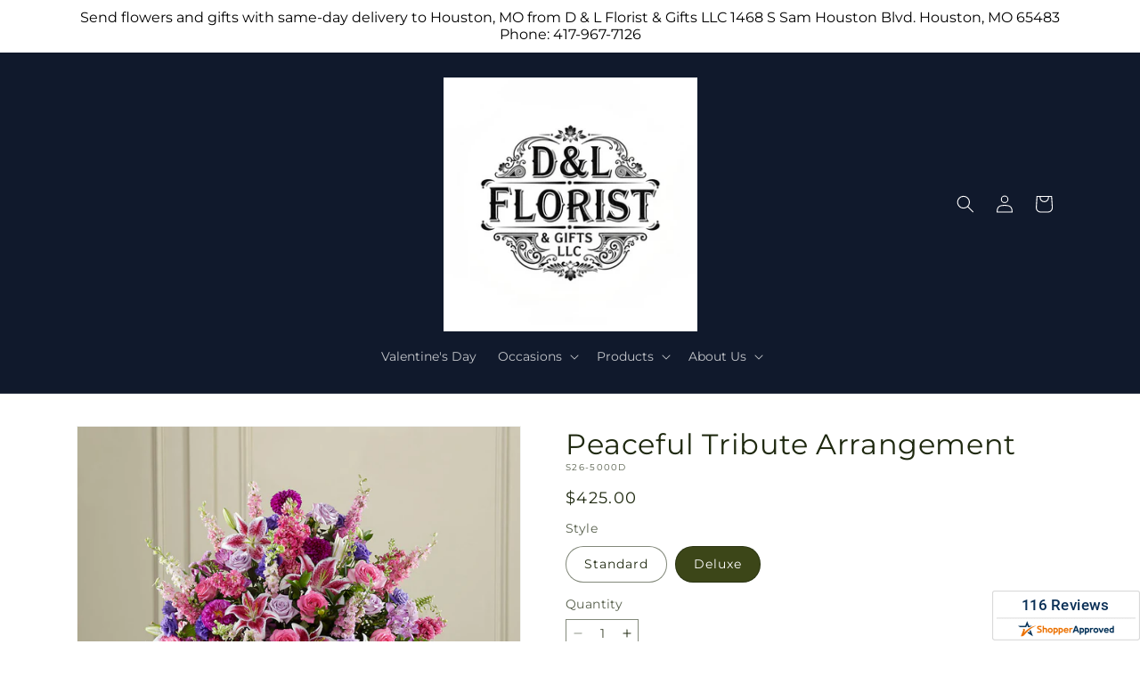

--- FILE ---
content_type: text/html; charset=utf-8
request_url: https://dandlflorist.com/products/peaceful-tribute-arrangement-prd-s26-5000?variant=45212279734589&section_id=template--26322940297579__main
body_size: 13885
content:
<section id="shopify-section-template--26322940297579__main" class="shopify-section section ftd-main-product"><script src="//dandlflorist.com/cdn/shop/t/71/assets/dayjs.min.js?v=146331994358120058901767854013" defer="defer"></script>
<script src="//dandlflorist.com/cdn/shop/t/71/assets/dayjs-utc.min.js?v=21853670281201569981767854013" defer="defer"></script>
<script src="//dandlflorist.com/cdn/shop/t/71/assets/dayjs-timezone.min.js?v=143404463123059131011767854013" defer="defer"></script>
<script src="//dandlflorist.com/cdn/shop/t/71/assets/dayjs-compare.min.js?v=170429091854722561851767854013" defer="defer"></script>
<script src="//dandlflorist.com/cdn/shop/t/71/assets/dayjs-format.min.js?v=107140612696697062631767854014" defer="defer"></script>


<section
  id="MainProduct-template--26322940297579__main"
  class="page-width section-template--26322940297579__main-padding gradient color-scheme-1"
  data-section="template--26322940297579__main"
  data-product-id="8281336774973"
  data-update-url="true"
  data-url="/products/peaceful-tribute-arrangement-prd-s26-5000"
  
    data-zoom-on-hover
  
>
  <link href="//dandlflorist.com/cdn/shop/t/71/assets/section-main-product.css?v=67172036876768548111767854012" rel="stylesheet" type="text/css" media="all" />
  <link href="//dandlflorist.com/cdn/shop/t/71/assets/ftd-section-main-product.css?v=84380129506450788211767854013" rel="stylesheet" type="text/css" media="all" />
  <link href="//dandlflorist.com/cdn/shop/t/71/assets/component-accordion.css?v=140281534141990171611767854012" rel="stylesheet" type="text/css" media="all" />
  <link href="//dandlflorist.com/cdn/shop/t/71/assets/component-price.css?v=175693878407596463691767854012" rel="stylesheet" type="text/css" media="all" />
  <link href="//dandlflorist.com/cdn/shop/t/71/assets/component-slider.css?v=127501198930448460301767854012" rel="stylesheet" type="text/css" media="all" />
  <link href="//dandlflorist.com/cdn/shop/t/71/assets/component-rating.css?v=36163645063599449881767854014" rel="stylesheet" type="text/css" media="all" />
  <link href="//dandlflorist.com/cdn/shop/t/71/assets/component-deferred-media.css?v=7091629309437392741767854014" rel="stylesheet" type="text/css" media="all" />

  
    <link href="//dandlflorist.com/cdn/shop/t/71/assets/component-product-variant-picker.css?v=26339001650995779211767854013" rel="stylesheet" type="text/css" media="all" />
    <link href="//dandlflorist.com/cdn/shop/t/71/assets/component-swatch-input.css?v=141008503003294315641767854014" rel="stylesheet" type="text/css" media="all" />
    <link href="//dandlflorist.com/cdn/shop/t/71/assets/component-swatch.css?v=68835163209551624561767854013" rel="stylesheet" type="text/css" media="all" />
  
<style data-shopify>.section-template--26322940297579__main-padding {
      padding-top: 27px;
      padding-bottom: 9px;
    }

    @media screen and (min-width: 750px) {
      .section-template--26322940297579__main-padding {
        padding-top: 36px;
        padding-bottom: 12px;
      }
    }</style><script src="//dandlflorist.com/cdn/shop/t/71/assets/product-info.js?v=102847595110499246501767854013" defer="defer"></script>
  <script src="//dandlflorist.com/cdn/shop/t/71/assets/product-form.js?v=78399781380020151501767854012" defer="defer"></script>
    <script id="EnableZoomOnHover-main" src="//dandlflorist.com/cdn/shop/t/71/assets/magnify.js?v=60894966447080793111767854012" defer="defer"></script>
  


  <div class="product product--small product--left product--thumbnail product--mobile-hide grid grid--1-col grid--2-col-tablet">
    <div class="grid__item product__media-wrapper">
      
<media-gallery
  id="MediaGallery-template--26322940297579__main"
  role="region"
  
    class="product__column-sticky"
  
  aria-label="Gallery Viewer"
  data-desktop-layout="thumbnail"
>
  <div id="GalleryStatus-template--26322940297579__main" class="visually-hidden" role="status"></div>
  <slider-component id="GalleryViewer-template--26322940297579__main" class="slider-mobile-gutter">
    <a class="skip-to-content-link button visually-hidden quick-add-hidden" href="#ProductInfo-template--26322940297579__main">
      Skip to product information
    </a>
    <ul
      id="Slider-Gallery-template--26322940297579__main"
      class="product__media-list contains-media grid grid--peek list-unstyled slider slider--mobile"
      role="list"
    ><li
          id="Slide-template--26322940297579__main-45700783538539"
          class="product__media-item grid__item slider__slide is-active scroll-trigger animate--fade-in"
          data-media-id="template--26322940297579__main-45700783538539"
        >

<div
  class="product-media-container media-type-image media-fit-contain global-media-settings gradient constrain-height"
  style="--ratio: 1.0; --preview-ratio: 1.0;"
>
  <modal-opener
    class="product__modal-opener product__modal-opener--image"
    data-modal="#ProductModal-template--26322940297579__main"
  >
    <span
      class="product__media-icon motion-reduce quick-add-hidden product__media-icon--hover"
      aria-hidden="true"
    >
      
          <span class="svg-wrapper"><svg xmlns="http://www.w3.org/2000/svg" fill="none" class="icon icon-plus" viewBox="0 0 19 19"><path fill="currentColor" fill-rule="evenodd" d="M4.667 7.94a.5.5 0 0 1 .499-.501l5.534-.014a.5.5 0 1 1 .002 1l-5.534.014a.5.5 0 0 1-.5-.5" clip-rule="evenodd"/><path fill="currentColor" fill-rule="evenodd" d="M7.926 4.665a.5.5 0 0 1 .501.498l.014 5.534a.5.5 0 1 1-1 .003l-.014-5.534a.5.5 0 0 1 .499-.501" clip-rule="evenodd"/><path fill="currentColor" fill-rule="evenodd" d="M12.832 3.03a6.931 6.931 0 1 0-9.802 9.802 6.931 6.931 0 0 0 9.802-9.802M2.323 2.323a7.931 7.931 0 0 1 11.296 11.136l4.628 4.628a.5.5 0 0 1-.707.707l-4.662-4.662A7.932 7.932 0 0 1 2.323 2.323" clip-rule="evenodd"/></svg>
</span>
      
    </span>

<div class="loading__spinner hidden">
    <svg xmlns="http://www.w3.org/2000/svg" class="spinner" viewBox="0 0 66 66"><circle stroke-width="6" cx="33" cy="33" r="30" fill="none" class="path"/></svg>

  </div>
  <div class="product__media media media--transparent">
      <img src="//dandlflorist.com/cdn/shop/files/S26-5000D_LOL_preset_mol-mx-tile-wide-sv-new.jpg?v=1738012003&amp;width=1946" alt="" srcset="//dandlflorist.com/cdn/shop/files/S26-5000D_LOL_preset_mol-mx-tile-wide-sv-new.jpg?v=1738012003&amp;width=246 246w, //dandlflorist.com/cdn/shop/files/S26-5000D_LOL_preset_mol-mx-tile-wide-sv-new.jpg?v=1738012003&amp;width=493 493w, //dandlflorist.com/cdn/shop/files/S26-5000D_LOL_preset_mol-mx-tile-wide-sv-new.jpg?v=1738012003&amp;width=600 600w, //dandlflorist.com/cdn/shop/files/S26-5000D_LOL_preset_mol-mx-tile-wide-sv-new.jpg?v=1738012003&amp;width=713 713w, //dandlflorist.com/cdn/shop/files/S26-5000D_LOL_preset_mol-mx-tile-wide-sv-new.jpg?v=1738012003&amp;width=823 823w, //dandlflorist.com/cdn/shop/files/S26-5000D_LOL_preset_mol-mx-tile-wide-sv-new.jpg?v=1738012003&amp;width=990 990w, //dandlflorist.com/cdn/shop/files/S26-5000D_LOL_preset_mol-mx-tile-wide-sv-new.jpg?v=1738012003&amp;width=1100 1100w, //dandlflorist.com/cdn/shop/files/S26-5000D_LOL_preset_mol-mx-tile-wide-sv-new.jpg?v=1738012003&amp;width=1206 1206w, //dandlflorist.com/cdn/shop/files/S26-5000D_LOL_preset_mol-mx-tile-wide-sv-new.jpg?v=1738012003&amp;width=1346 1346w, //dandlflorist.com/cdn/shop/files/S26-5000D_LOL_preset_mol-mx-tile-wide-sv-new.jpg?v=1738012003&amp;width=1426 1426w, //dandlflorist.com/cdn/shop/files/S26-5000D_LOL_preset_mol-mx-tile-wide-sv-new.jpg?v=1738012003&amp;width=1646 1646w, //dandlflorist.com/cdn/shop/files/S26-5000D_LOL_preset_mol-mx-tile-wide-sv-new.jpg?v=1738012003&amp;width=1946 1946w" width="1946" height="1946" class="image-magnify-hover" sizes="(min-width: 1200px) 495px, (min-width: 990px) calc(45.0vw - 10rem), (min-width: 750px) calc((100vw - 11.5rem) / 2), calc(100vw / 1 - 4rem)">
    </div>
    <button
      class="product__media-toggle quick-add-hidden product__media-zoom-hover"
      type="button"
      aria-haspopup="dialog"
      data-media-id="45700783538539"
    >
      <span class="visually-hidden">
        Open media 1 in modal
      </span>
    </button>
  </modal-opener></div>

        </li>
<li
            id="Slide-template--26322940297579__main-45700783505771"
            class="product__media-item grid__item slider__slide scroll-trigger animate--fade-in"
            data-media-id="template--26322940297579__main-45700783505771"
          >

<div
  class="product-media-container media-type-image media-fit-contain global-media-settings gradient constrain-height"
  style="--ratio: 1.0; --preview-ratio: 1.0;"
>
  <modal-opener
    class="product__modal-opener product__modal-opener--image"
    data-modal="#ProductModal-template--26322940297579__main"
  >
    <span
      class="product__media-icon motion-reduce quick-add-hidden product__media-icon--hover"
      aria-hidden="true"
    >
      
          <span class="svg-wrapper"><svg xmlns="http://www.w3.org/2000/svg" fill="none" class="icon icon-plus" viewBox="0 0 19 19"><path fill="currentColor" fill-rule="evenodd" d="M4.667 7.94a.5.5 0 0 1 .499-.501l5.534-.014a.5.5 0 1 1 .002 1l-5.534.014a.5.5 0 0 1-.5-.5" clip-rule="evenodd"/><path fill="currentColor" fill-rule="evenodd" d="M7.926 4.665a.5.5 0 0 1 .501.498l.014 5.534a.5.5 0 1 1-1 .003l-.014-5.534a.5.5 0 0 1 .499-.501" clip-rule="evenodd"/><path fill="currentColor" fill-rule="evenodd" d="M12.832 3.03a6.931 6.931 0 1 0-9.802 9.802 6.931 6.931 0 0 0 9.802-9.802M2.323 2.323a7.931 7.931 0 0 1 11.296 11.136l4.628 4.628a.5.5 0 0 1-.707.707l-4.662-4.662A7.932 7.932 0 0 1 2.323 2.323" clip-rule="evenodd"/></svg>
</span>
      
    </span>

<div class="loading__spinner hidden">
    <svg xmlns="http://www.w3.org/2000/svg" class="spinner" viewBox="0 0 66 66"><circle stroke-width="6" cx="33" cy="33" r="30" fill="none" class="path"/></svg>

  </div>
  <div class="product__media media media--transparent">
      <img src="//dandlflorist.com/cdn/shop/files/S26-5000S_LOL_preset_mol-mx-tile-wide-sv-new.jpg?v=1738012003&amp;width=1946" alt="" srcset="//dandlflorist.com/cdn/shop/files/S26-5000S_LOL_preset_mol-mx-tile-wide-sv-new.jpg?v=1738012003&amp;width=246 246w, //dandlflorist.com/cdn/shop/files/S26-5000S_LOL_preset_mol-mx-tile-wide-sv-new.jpg?v=1738012003&amp;width=493 493w, //dandlflorist.com/cdn/shop/files/S26-5000S_LOL_preset_mol-mx-tile-wide-sv-new.jpg?v=1738012003&amp;width=600 600w, //dandlflorist.com/cdn/shop/files/S26-5000S_LOL_preset_mol-mx-tile-wide-sv-new.jpg?v=1738012003&amp;width=713 713w, //dandlflorist.com/cdn/shop/files/S26-5000S_LOL_preset_mol-mx-tile-wide-sv-new.jpg?v=1738012003&amp;width=823 823w, //dandlflorist.com/cdn/shop/files/S26-5000S_LOL_preset_mol-mx-tile-wide-sv-new.jpg?v=1738012003&amp;width=990 990w, //dandlflorist.com/cdn/shop/files/S26-5000S_LOL_preset_mol-mx-tile-wide-sv-new.jpg?v=1738012003&amp;width=1100 1100w, //dandlflorist.com/cdn/shop/files/S26-5000S_LOL_preset_mol-mx-tile-wide-sv-new.jpg?v=1738012003&amp;width=1206 1206w, //dandlflorist.com/cdn/shop/files/S26-5000S_LOL_preset_mol-mx-tile-wide-sv-new.jpg?v=1738012003&amp;width=1346 1346w, //dandlflorist.com/cdn/shop/files/S26-5000S_LOL_preset_mol-mx-tile-wide-sv-new.jpg?v=1738012003&amp;width=1426 1426w, //dandlflorist.com/cdn/shop/files/S26-5000S_LOL_preset_mol-mx-tile-wide-sv-new.jpg?v=1738012003&amp;width=1646 1646w, //dandlflorist.com/cdn/shop/files/S26-5000S_LOL_preset_mol-mx-tile-wide-sv-new.jpg?v=1738012003&amp;width=1946 1946w" width="1946" height="1946" loading="lazy" class="image-magnify-hover" sizes="(min-width: 1200px) 495px, (min-width: 990px) calc(45.0vw - 10rem), (min-width: 750px) calc((100vw - 11.5rem) / 2), calc(100vw / 1 - 4rem)">
    </div>
    <button
      class="product__media-toggle quick-add-hidden product__media-zoom-hover"
      type="button"
      aria-haspopup="dialog"
      data-media-id="45700783505771"
    >
      <span class="visually-hidden">
        Open media 2 in modal
      </span>
    </button>
  </modal-opener></div>

          </li>
</ul><div class="slider-buttons quick-add-hidden">
        <button
          type="button"
          class="slider-button slider-button--prev"
          name="previous"
          aria-label="Slide left"
        >
          <span class="svg-wrapper"><svg class="icon icon-caret" viewBox="0 0 10 6"><path fill="currentColor" fill-rule="evenodd" d="M9.354.646a.5.5 0 0 0-.708 0L5 4.293 1.354.646a.5.5 0 0 0-.708.708l4 4a.5.5 0 0 0 .708 0l4-4a.5.5 0 0 0 0-.708" clip-rule="evenodd"/></svg>
</span>
        </button>
        <div class="slider-counter caption">
          <span class="slider-counter--current">1</span>
          <span aria-hidden="true"> / </span>
          <span class="visually-hidden">of</span>
          <span class="slider-counter--total">2</span>
        </div>
        <button
          type="button"
          class="slider-button slider-button--next"
          name="next"
          aria-label="Slide right"
        >
          <span class="svg-wrapper"><svg class="icon icon-caret" viewBox="0 0 10 6"><path fill="currentColor" fill-rule="evenodd" d="M9.354.646a.5.5 0 0 0-.708 0L5 4.293 1.354.646a.5.5 0 0 0-.708.708l4 4a.5.5 0 0 0 .708 0l4-4a.5.5 0 0 0 0-.708" clip-rule="evenodd"/></svg>
</span>
        </button>
      </div></slider-component><slider-component
      id="GalleryThumbnails-template--26322940297579__main"
      class="thumbnail-slider slider-mobile-gutter quick-add-hidden small-hide thumbnail-slider--no-slide"
    >
      <button
        type="button"
        class="slider-button slider-button--prev small-hide medium-hide large-up-hide"
        name="previous"
        aria-label="Slide left"
        aria-controls="GalleryThumbnails-template--26322940297579__main"
        data-step="3"
      >
        <span class="svg-wrapper"><svg class="icon icon-caret" viewBox="0 0 10 6"><path fill="currentColor" fill-rule="evenodd" d="M9.354.646a.5.5 0 0 0-.708 0L5 4.293 1.354.646a.5.5 0 0 0-.708.708l4 4a.5.5 0 0 0 .708 0l4-4a.5.5 0 0 0 0-.708" clip-rule="evenodd"/></svg>
</span>
      </button>
      <ul
        id="Slider-Thumbnails-template--26322940297579__main"
        class="thumbnail-list list-unstyled slider slider--mobile"
      ><li
            id="Slide-Thumbnails-template--26322940297579__main-1"
            class="thumbnail-list__item slider__slide"
            data-target="template--26322940297579__main-45700783505771"
            data-media-position="1"
          ><button
              class="thumbnail global-media-settings global-media-settings--no-shadow"
              aria-label="Load image 1 in gallery view"
              
              data-section="template--26322940297579__main-1-0"
              aria-controls="GalleryViewer-template--26322940297579__main"
              aria-describedby="Thumbnail-template--26322940297579__main-1
"
            >
              <img src="//dandlflorist.com/cdn/shop/files/S26-5000S_LOL_preset_mol-mx-tile-wide-sv-new.jpg?v=1738012003&amp;width=416" alt="Peaceful Tribute Arrangement" srcset="//dandlflorist.com/cdn/shop/files/S26-5000S_LOL_preset_mol-mx-tile-wide-sv-new.jpg?v=1738012003&amp;width=54 54w, //dandlflorist.com/cdn/shop/files/S26-5000S_LOL_preset_mol-mx-tile-wide-sv-new.jpg?v=1738012003&amp;width=74 74w, //dandlflorist.com/cdn/shop/files/S26-5000S_LOL_preset_mol-mx-tile-wide-sv-new.jpg?v=1738012003&amp;width=104 104w, //dandlflorist.com/cdn/shop/files/S26-5000S_LOL_preset_mol-mx-tile-wide-sv-new.jpg?v=1738012003&amp;width=162 162w, //dandlflorist.com/cdn/shop/files/S26-5000S_LOL_preset_mol-mx-tile-wide-sv-new.jpg?v=1738012003&amp;width=208 208w, //dandlflorist.com/cdn/shop/files/S26-5000S_LOL_preset_mol-mx-tile-wide-sv-new.jpg?v=1738012003&amp;width=324 324w, //dandlflorist.com/cdn/shop/files/S26-5000S_LOL_preset_mol-mx-tile-wide-sv-new.jpg?v=1738012003&amp;width=416 416w" width="416" height="416" loading="lazy" sizes="(min-width: 1200px) calc((495 - 4rem) / 4),
          (min-width: 990px) calc((45.0vw - 4rem) / 4),
          (min-width: 750px) calc((100vw - 15rem) / 8),
          calc((100vw - 8rem) / 3)" id="Thumbnail-template--26322940297579__main-1
">
            </button>
          </li><li
            id="Slide-Thumbnails-template--26322940297579__main-2"
            class="thumbnail-list__item slider__slide"
            data-target="template--26322940297579__main-45700783538539"
            data-media-position="2"
          ><button
              class="thumbnail global-media-settings global-media-settings--no-shadow"
              aria-label="Load image 2 in gallery view"
              
                aria-current="true"
              
              data-section="template--26322940297579__main-1-1"
              aria-controls="GalleryViewer-template--26322940297579__main"
              aria-describedby="Thumbnail-template--26322940297579__main-2
"
            >
              <img src="//dandlflorist.com/cdn/shop/files/S26-5000D_LOL_preset_mol-mx-tile-wide-sv-new.jpg?v=1738012003&amp;width=416" alt="Peaceful Tribute Arrangement" srcset="//dandlflorist.com/cdn/shop/files/S26-5000D_LOL_preset_mol-mx-tile-wide-sv-new.jpg?v=1738012003&amp;width=54 54w, //dandlflorist.com/cdn/shop/files/S26-5000D_LOL_preset_mol-mx-tile-wide-sv-new.jpg?v=1738012003&amp;width=74 74w, //dandlflorist.com/cdn/shop/files/S26-5000D_LOL_preset_mol-mx-tile-wide-sv-new.jpg?v=1738012003&amp;width=104 104w, //dandlflorist.com/cdn/shop/files/S26-5000D_LOL_preset_mol-mx-tile-wide-sv-new.jpg?v=1738012003&amp;width=162 162w, //dandlflorist.com/cdn/shop/files/S26-5000D_LOL_preset_mol-mx-tile-wide-sv-new.jpg?v=1738012003&amp;width=208 208w, //dandlflorist.com/cdn/shop/files/S26-5000D_LOL_preset_mol-mx-tile-wide-sv-new.jpg?v=1738012003&amp;width=324 324w, //dandlflorist.com/cdn/shop/files/S26-5000D_LOL_preset_mol-mx-tile-wide-sv-new.jpg?v=1738012003&amp;width=416 416w" width="416" height="416" loading="lazy" sizes="(min-width: 1200px) calc((495 - 4rem) / 4),
          (min-width: 990px) calc((45.0vw - 4rem) / 4),
          (min-width: 750px) calc((100vw - 15rem) / 8),
          calc((100vw - 8rem) / 3)" id="Thumbnail-template--26322940297579__main-2
">
            </button>
          </li></ul>
      <button
        type="button"
        class="slider-button slider-button--next small-hide medium-hide large-up-hide"
        name="next"
        aria-label="Slide right"
        aria-controls="GalleryThumbnails-template--26322940297579__main"
        data-step="3"
      >
        <span class="svg-wrapper"><svg class="icon icon-caret" viewBox="0 0 10 6"><path fill="currentColor" fill-rule="evenodd" d="M9.354.646a.5.5 0 0 0-.708 0L5 4.293 1.354.646a.5.5 0 0 0-.708.708l4 4a.5.5 0 0 0 .708 0l4-4a.5.5 0 0 0 0-.708" clip-rule="evenodd"/></svg>
</span>
      </button>
    </slider-component></media-gallery>

    </div>
    <div class="product__info-wrapper grid__item scroll-trigger animate--slide-in">
      <product-info
        id="ProductInfo-template--26322940297579__main"
        data-section="template--26322940297579__main"
        data-master-sku="S26-5000"
        class="product__info-container product__column-sticky"
      ><div class="product__title" >
                <h1>Peaceful Tribute Arrangement</h1>
                <a href="/products/peaceful-tribute-arrangement-prd-s26-5000" class="product__title">
                  <h2 class="h1">
                    Peaceful Tribute Arrangement
                  </h2>
                </a>
              </div><p
                class="product__sku caption-with-letter-spacing"
                id="Sku-template--26322940297579__main"
                role="status"
                
              >
                <span class="visually-hidden">SKU:</span>
                <span class="sku">S26-5000D</span>
              </p>
              <div class="product-review"></div>
              <p class="product__info--error availability-error"></p>
                <div id="price-template--26322940297579__main" role="status" >
<div
    class="
      prices price--large price--show-badge"
  >
    <div class="price__container" data-testid="product-price"><div class="price__regular"><span class="visually-hidden visually-hidden--inline">Regular price</span>
          <span class="price-item price-item--regular">
            $425.00
          </span></div>
      <div class="price__sale">
            <span class="visually-hidden visually-hidden--inline">Regular price</span>
            <span>
              <s class="price-item price-item--regular">
                
                  $425.00
                
              </s>
            </span><span class="visually-hidden visually-hidden--inline">Sale price</span>
          <p class="price-item price-item--sale price-item--last inline-compare-price">
            $425.00
          </p></div>
      <small class="unit-price caption hidden">
        <span class="visually-hidden">Unit price</span>
        <span class="price-item price-item--last">
          <span></span>
          <span aria-hidden="true">/</span>
          <span class="visually-hidden">&nbsp;per&nbsp;</span>
          <span>
          </span>
        </span>
      </small>
    </div><span class="badge price__badge-sale color-scheme-5">
        Sale
      </span>

      <span class="badge price__badge-sold-out color-scheme-3">
        Sold out
      </span></div>

</div><div ><form method="post" action="/cart/add" id="product-form-installment-template--26322940297579__main" accept-charset="UTF-8" class="installment caption-large" enctype="multipart/form-data"><input type="hidden" name="form_type" value="product" /><input type="hidden" name="utf8" value="✓" /><input type="hidden" name="id" value="45212279734589">
                    <input type="hidden" name="in_store_pickup" value="false">
                    <input type="hidden" name="store_pickup_enabled" value="true">
                    <input type="hidden" name="is_dropship" value="false">
                    
<input type="hidden" name="product-id" value="8281336774973" /><input type="hidden" name="section-id" value="template--26322940297579__main" /></form></div>
              

                
<variant-radios
      id="variant-radios-template--26322940297579__main"
      class="no-js-hidden"
      data-section="template--26322940297579__main"
      data-url="/products/peaceful-tribute-arrangement-prd-s26-5000"
      
      
    ><fieldset class="js product-form__input" data-testid="product-variant">
            <legend class="form__label">Style
</legend>
            
<input
      type="radio"
      id="template--26322940297579__main-1-0"
      name="Style-1
"
      value="Standard"
      form="product-form-template--26322940297579__main"
      
      
      data-product-url=""
    data-option-value-id="248193941821"
    >
    <label for="template--26322940297579__main-1-0">
      
        Standard
      <span class="visually-hidden label-unavailable">Variant sold out or unavailable</span>
    </label><input
      type="radio"
      id="template--26322940297579__main-1-1"
      name="Style-1
"
      value="Deluxe"
      form="product-form-template--26322940297579__main"
      
        checked
      
      
      data-product-url=""
    data-option-value-id="248193974589"
    >
    <label for="template--26322940297579__main-1-1">
      
        Deluxe
      <span class="visually-hidden label-unavailable">Variant sold out or unavailable</span>
    </label>
          </fieldset><script type="application/json">
        [{"id":45212279701821,"title":"Standard","option1":"Standard","option2":null,"option3":null,"sku":"S26-5000S","requires_shipping":true,"taxable":true,"featured_image":{"id":53287221526891,"product_id":8281336774973,"position":1,"created_at":"2025-01-27T15:06:41-06:00","updated_at":"2025-01-27T15:06:43-06:00","alt":null,"width":1024,"height":1024,"src":"\/\/dandlflorist.com\/cdn\/shop\/files\/S26-5000S_LOL_preset_mol-mx-tile-wide-sv-new.jpg?v=1738012003","variant_ids":[45212279701821]},"available":true,"name":"Peaceful Tribute Arrangement - Standard","public_title":"Standard","options":["Standard"],"price":35000,"weight":0,"compare_at_price":35000,"inventory_management":null,"barcode":null,"featured_media":{"alt":null,"id":45700783505771,"position":1,"preview_image":{"aspect_ratio":1.0,"height":1024,"width":1024,"src":"\/\/dandlflorist.com\/cdn\/shop\/files\/S26-5000S_LOL_preset_mol-mx-tile-wide-sv-new.jpg?v=1738012003"}},"requires_selling_plan":false,"selling_plan_allocations":[],"quantity_rule":{"min":1,"max":null,"increment":1}},{"id":45212279734589,"title":"Deluxe","option1":"Deluxe","option2":null,"option3":null,"sku":"S26-5000D","requires_shipping":true,"taxable":true,"featured_image":{"id":53287221559659,"product_id":8281336774973,"position":2,"created_at":"2025-01-27T15:06:41-06:00","updated_at":"2025-01-27T15:06:43-06:00","alt":null,"width":1024,"height":1024,"src":"\/\/dandlflorist.com\/cdn\/shop\/files\/S26-5000D_LOL_preset_mol-mx-tile-wide-sv-new.jpg?v=1738012003","variant_ids":[45212279734589]},"available":true,"name":"Peaceful Tribute Arrangement - Deluxe","public_title":"Deluxe","options":["Deluxe"],"price":42500,"weight":0,"compare_at_price":42500,"inventory_management":null,"barcode":null,"featured_media":{"alt":null,"id":45700783538539,"position":2,"preview_image":{"aspect_ratio":1.0,"height":1024,"width":1024,"src":"\/\/dandlflorist.com\/cdn\/shop\/files\/S26-5000D_LOL_preset_mol-mx-tile-wide-sv-new.jpg?v=1738012003"}},"requires_selling_plan":false,"selling_plan_allocations":[],"quantity_rule":{"min":1,"max":null,"increment":1}}]
      </script>
    </variant-radios>
              
<div
                id="Quantity-Form-template--26322940297579__main"
                class="product-form__input product-form__quantity  "
                
              >
                
                

                <label class="quantity__label form__label" for="Quantity-template--26322940297579__main">
                  Quantity
                  <span class="quantity__rules-cart hidden">

<div class="loading__spinner hidden">
    <svg xmlns="http://www.w3.org/2000/svg" class="spinner" viewBox="0 0 66 66"><circle stroke-width="6" cx="33" cy="33" r="30" fill="none" class="path"/></svg>

  </div>
  <span
                      >(<span class="quantity-cart">0</span> in cart)</span
                    >
                  </span>
                </label>
                <div class="price-per-item__container">
                  <quantity-input class="quantity" data-url="/products/peaceful-tribute-arrangement-prd-s26-5000" data-section="template--26322940297579__main">
                    <button class="quantity__button" name="minus" type="button">
                      <span class="visually-hidden">Decrease quantity for Peaceful Tribute Arrangement</span>
                      <span class="svg-wrapper"><svg xmlns="http://www.w3.org/2000/svg" fill="none" class="icon icon-minus" viewBox="0 0 10 2"><path fill="currentColor" fill-rule="evenodd" d="M.5 1C.5.7.7.5 1 .5h8a.5.5 0 1 1 0 1H1A.5.5 0 0 1 .5 1" clip-rule="evenodd"/></svg>
</span>
                    </button>
                    <input
                      disabled="true"
                      class="quantity__input"
                      type="number"
                      name="quantity"
                      id="Quantity-template--26322940297579__main"
                      data-min="1"
                      min="1"
                      step="1"
                      value="1"
                      form="product-form-template--26322940297579__main"
                    >
                    <button class="quantity__button" name="plus" type="button">
                      <span class="visually-hidden">Increase quantity for Peaceful Tribute Arrangement</span>
                      <span class="svg-wrapper"><svg xmlns="http://www.w3.org/2000/svg" fill="none" class="icon icon-plus" viewBox="0 0 10 10"><path fill="currentColor" fill-rule="evenodd" d="M1 4.51a.5.5 0 0 0 0 1h3.5l.01 3.5a.5.5 0 0 0 1-.01V5.5l3.5-.01a.5.5 0 0 0-.01-1H5.5L5.49.99a.5.5 0 0 0-1 .01v3.5l-3.5.01z" clip-rule="evenodd"/></svg>
</span>
                    </button>
                  </quantity-input></div>
                <div class="quantity__rules caption" id="Quantity-Rules-template--26322940297579__main"></div></div><div class="product__date-wrapper">
                    <link href="//dandlflorist.com/cdn/shop/t/71/assets/litepicker.css?v=22239991273395494851767854013" rel="stylesheet" type="text/css" media="all" />
<script src="//dandlflorist.com/cdn/shop/t/71/assets/litepicker.js?v=47183412848283267401767854013" defer="defer"></script>
<script src="//dandlflorist.com/cdn/shop/t/71/assets/ftd-date-picker.js?v=21069361337201345051767854014" defer="defer" type="module"></script>
<script>
  window.date_picker_labels = {
    "pickup_date":"Pickup Date",
    "delivery_date":"Delivery Date",
    "available_for_local_delivery_only":"Available for local delivery only",
    "available_for_instore_pickup_only":"Available for in-store pickup only",
    "available_for_pickup_only_sameday":"This product is no longer available for same-day delivery, but is available to pickup in store today",
    "available_for_pickup_only_futureday":"This product is not available for delivery on selected date, but is available to pickup in store",
    "unavailable_for_purchase_error":"This product is currently unavailable for purchase",
    "invalid_zipcode":"Please enter a valid zipcode",
    "unavailable_zipcode_error":"This product is currently unavailable for the zip code entered",
  }
</script>






<div class="product__delivery_method">
  <div
    data-testid="product-delivery-method"
    
  >
    <input
      type="radio"
      id="template--26322940297579__main-delivery-method-0"
      name="delivery-method"
      value="delivery"
      
        checked
      
    >
    <label
      class="delivery_method_title"
      for="template--26322940297579__main-delivery-method-0"
    >Delivery<span class="visually-hidden">Delivery</span>
    </label>
    <input
      type="radio"
      id="template--26322940297579__main-delivery-method-1"
      name="delivery-method"
      value="pickup"
      
    >
    <label
      class="delivery_method_title"
      for="template--26322940297579__main-delivery-method-1"
    >Pickup in store<span class="visually-hidden">Pickup in store</span>
    </label>
  </div>
</div>
<div
  class="product__zip-code product-form__input hidden"
>
  <div>
    <label
      class="zip_code-title form__label"
      for="template--26322940297579__main-zip-code"
    >Sending to<span class="visually-hidden">Sending to</span>
    </label>
  </div>
  <div class="">
    <input
      type="text"
      id="template--26322940297579__main-zip-code"
      name="zip-code"
      value=""
      placeholder="Enter Zipcode"
    >
  </div>
</div>







<div class="product__date availability-text hidden">
  <div class="pickup-available-text hidden">
    <p>The next available pick up time is<span id="product-pickup-date"></span>
    </p>
    <label for="litepicker" class="form__label delivery__label">Pickup Date</label>
  </div>
  <div class="delivery-available-text">
    <label for="litepicker" class="form__label delivery__label">Delivery Date</label><div class="rush-delivery__ui" cutoff-time="09:00:00">
        <span class="icon-rush"><svg xmlns="http://www.w3.org/2000/svg" width="25px" height="21px" viewBox="0 0 25 21" version="1.1">
    <g id="surface1">
        <path style=" stroke:none;" d="M 7.65625 3.191406 C 6.476562 3.820312 5.648438 4.894531 5.339844 6.257812 C 5.089844 7.328125 5.070312 7.351562 4.324219 7.351562 C 3.601562 7.351562 2.960938 7.769531 3.25 8.042969 C 3.3125 8.128906 3.765625 8.191406 4.242188 8.191406 C 5.070312 8.191406 5.132812 8.230469 5.441406 9.070312 C 5.773438 9.933594 5.753906 10.121094 5.277344 12.808594 C 4.554688 16.820312 4.511719 16.589844 6 16.589844 C 7.097656 16.589844 7.242188 16.632812 7.242188 16.988281 C 7.242188 17.492188 7.988281 18.058594 8.652344 18.058594 C 9.292969 18.058594 10.285156 17.515625 10.554688 17.011719 C 10.761719 16.609375 10.988281 16.589844 14.136719 16.589844 L 17.488281 16.589844 L 17.839844 17.21875 C 18.460938 18.3125 19.910156 18.3125 20.882812 17.199219 C 21.296875 16.738281 21.585938 16.589844 22.183594 16.589844 C 23.117188 16.589844 23.242188 16.402344 23.570312 14.238281 L 23.820312 12.640625 L 22.746094 10.3125 L 21.667969 7.980469 L 18.480469 7.980469 L 18.648438 7.078125 C 18.730469 6.59375 18.8125 6.132812 18.832031 6.027344 C 18.832031 5.941406 17.820312 5.878906 16.597656 5.878906 L 14.363281 5.878906 L 13.660156 4.789062 C 12.707031 3.339844 11.570312 2.730469 9.851562 2.730469 C 8.941406 2.730469 8.320312 2.855469 7.65625 3.191406 Z M 11.546875 3.652344 C 12.832031 4.324219 13.867188 6.007812 13.867188 7.414062 C 13.867188 7.789062 13.617188 8.609375 13.328125 9.199219 C 11.527344 12.871094 6.167969 11.78125 5.835938 7.664062 C 5.648438 5.230469 7.367188 3.359375 9.769531 3.359375 C 10.449219 3.359375 11.238281 3.484375 11.546875 3.652344 Z M 18.003906 6.824219 C 18.003906 7.078125 17.675781 7.140625 16.246094 7.140625 C 14.816406 7.140625 14.488281 7.078125 14.488281 6.824219 C 14.488281 6.574219 14.816406 6.511719 16.246094 6.511719 C 17.675781 6.511719 18.003906 6.574219 18.003906 6.824219 Z M 17.796875 8.042969 C 17.796875 8.484375 16.742188 14.34375 16.640625 14.53125 C 16.578125 14.617188 15.375 14.699219 13.949219 14.699219 C 11.796875 14.699219 11.382812 14.742188 11.382812 15.015625 C 11.382812 15.289062 11.816406 15.328125 13.988281 15.328125 C 15.976562 15.328125 16.578125 15.394531 16.515625 15.582031 C 16.453125 15.769531 15.644531 15.875 13.722656 15.917969 L 11.011719 15.980469 L 10.804688 15.328125 C 10.347656 14.050781 8.734375 14.007812 7.679688 15.246094 C 7.160156 15.835938 6.914062 15.960938 6.207031 15.960938 C 5.609375 15.960938 5.378906 15.875 5.378906 15.644531 C 5.378906 15.414062 5.609375 15.328125 6.207031 15.328125 C 6.808594 15.328125 7.035156 15.246094 7.035156 15.015625 C 7.035156 14.785156 6.808594 14.699219 6.292969 14.699219 C 5.585938 14.699219 5.566406 14.65625 5.671875 14.113281 C 5.734375 13.796875 5.898438 12.914062 6.023438 12.117188 C 6.230469 10.773438 6.4375 10.4375 6.726562 10.921875 C 6.933594 11.257812 8.300781 11.90625 9.167969 12.054688 C 10.367188 12.285156 12.128906 11.675781 13.058594 10.753906 C 13.472656 10.3125 13.988281 9.492188 14.195312 8.863281 L 14.589844 7.769531 L 16.183594 7.769531 C 17.363281 7.769531 17.796875 7.832031 17.796875 8.042969 Z M 21.398438 8.925781 C 21.480469 9.175781 21.296875 9.238281 20.261719 9.238281 C 18.832031 9.238281 18.75 9.34375 18.5 11.527344 L 18.355469 12.808594 L 23.199219 12.808594 L 23.054688 13.585938 C 22.867188 14.617188 22.828125 14.699219 22.332031 14.699219 C 22.125 14.699219 21.9375 14.847656 21.9375 15.015625 C 21.9375 15.203125 22.125 15.328125 22.371094 15.328125 C 22.992188 15.328125 22.746094 15.835938 22.082031 15.917969 C 21.648438 15.980469 21.480469 15.875 21.316406 15.457031 C 21.210938 15.160156 20.882812 14.761719 20.59375 14.574219 C 19.847656 14.070312 18.523438 14.46875 18.046875 15.351562 C 17.695312 15.960938 17.175781 16.171875 17.175781 15.707031 C 17.175781 15.394531 18.210938 9.238281 18.316406 8.863281 C 18.460938 8.464844 21.234375 8.503906 21.398438 8.925781 Z M 22.289062 10.921875 C 22.539062 11.445312 22.746094 11.929688 22.765625 12.011719 C 22.765625 12.117188 21.917969 12.179688 20.882812 12.179688 L 19.019531 12.179688 L 19.164062 11.171875 C 19.226562 10.625 19.351562 10.101562 19.390625 10.015625 C 19.453125 9.933594 20.011719 9.871094 20.652344 9.910156 C 21.832031 9.976562 21.832031 9.976562 22.289062 10.921875 Z M 9.953125 15.351562 C 10.636719 16.042969 9.890625 17.429688 8.816406 17.429688 C 7.761719 17.429688 7.492188 16.066406 8.402344 15.351562 C 9.085938 14.804688 9.417969 14.804688 9.953125 15.351562 Z M 20.300781 15.121094 C 21.171875 15.601562 20.488281 17.429688 19.414062 17.429688 C 18.875 17.429688 18.210938 16.863281 18.210938 16.378906 C 18.210938 15.9375 19.183594 14.910156 19.597656 14.910156 C 19.765625 14.910156 20.074219 15.015625 20.300781 15.121094 Z M 20.300781 15.121094 "/>
        <path style=" stroke:none;" d="M 9.042969 4.746094 C 8.960938 4.828125 8.898438 5.628906 8.898438 6.53125 L 8.898438 8.167969 L 9.808594 8.902344 C 10.285156 9.324219 10.84375 9.660156 11.050781 9.660156 C 11.628906 9.660156 11.402344 9.070312 10.554688 8.378906 C 9.769531 7.726562 9.746094 7.6875 9.683594 6.238281 C 9.625 4.894531 9.417969 4.390625 9.042969 4.746094 Z M 9.042969 4.746094 "/>
        <path style=" stroke:none;" d="M 0.828125 9.765625 C 0.828125 10.039062 1.136719 10.078125 2.898438 10.039062 C 5.671875 9.953125 5.691406 9.574219 2.960938 9.492188 C 1.136719 9.449219 0.828125 9.492188 0.828125 9.765625 Z M 0.828125 9.765625 "/>
        <path style=" stroke:none;" d="M 2.070312 11.65625 C 2.070312 11.90625 2.359375 11.96875 3.414062 11.96875 C 4.46875 11.96875 4.761719 11.90625 4.761719 11.65625 C 4.761719 11.402344 4.46875 11.339844 3.414062 11.339844 C 2.359375 11.339844 2.070312 11.402344 2.070312 11.65625 Z M 2.070312 11.65625 "/>
    </g>
</svg>
</span>
        <span class="rush-delivery__message">Rush Delivery available at checkout</span>
      </div></div>
  <div class="field" data-testid="calendar-date">
    <input readonly class="field__input" id="litepicker" type="text" value="MM/DD/YYYY">
    <input class="datepicker" type="hidden" value="">
    <input class="delivery-type" type="hidden" value="domestic">
    <span class="input__icon-calendar input--spinner__icon">
      <span class="svg-wrapper"><svg
  aria-hidden="true"
  focusable="false"
  class="spinner"
  viewBox="0 0 66 66"
  xmlns="http://www.w3.org/2000/svg"
  width="20"
  height="20"
>
  <circle class="path" fill="none" stroke-width="4" cx="33" cy="33" r="30"></circle>
</svg>
</span>
    </span>

    <span class="input__icon-calendar input--date__icon hidden">
      <svg
    aria-hidden="true"
    width="20"
    height="18"
    focusable="false"
    data-prefix="far"
    data-icon="calendar"
    class="svg-inline--fa fa-calendar fa-w-14"
    role="img"
    xmlns="http://www.w3.org/2000/svg"
    viewBox="0 0 448 512"
  >
    <path fill="#3c4619" d="M400 64h-48V12c0-6.6-5.4-12-12-12h-40c-6.6 0-12 5.4-12 12v52H160V12c0-6.6-5.4-12-12-12h-40c-6.6 0-12 5.4-12 12v52H48C21.5 64 0 85.5 0 112v352c0 26.5 21.5 48 48 48h352c26.5 0 48-21.5 48-48V112c0-26.5-21.5-48-48-48zm-6 400H54c-3.3 0-6-2.7-6-6V160h352v298c0 3.3-2.7 6-6 6z"></path>
  </svg>
    </span>

    
    
    <ftd-date-picker
      data-dropship="false"
      data-expedited-enabled="false"
      data-ground-enabled="false"
      data-pickup="true"
      data-unified-calendar="false"
      data-instore-pickup-only="false"
      data-local-delivery-only="false"
      data-product-sku="S26-5000D"
      init-date=""
    />
    <div class="calendar-footer hidden">
      <div class="calendar-footer-container">
        
          <div class="calendar-footer-tile shipping-fee-label">
            <div>
              <img
                src="//dandlflorist.com/cdn/shop/t/71/assets/delivery.png?v=18461259553884190261767854012"
                alt=""
                width="25"
                height="25"
              >
            </div>
            
              <div>Delivery fees starting at <span> - </span><span class="fees">$10.00</span>
              </div>
            
          </div>
        
        
        
        <div class="calendar-footer-tile seasonal-pricing-label hidden">
          <div class="color-code seasonal-pricing-cirlce"></div>
          <div>Seasonal Pricing</div>
        </div>
        <span class="preview-date-range hidden"></span>
      </div>
    </div>
  </div>
</div>
<div class="product__info--error date-error"></div>

                  </div><div class="product__addons-wrapper hidden">
                <script>

  window.productLookup = {
      "S26-5000": {
        "title": "Peaceful Tribute Arrangement",
        "image": "https:\/\/dandlflorist.com\/cdn\/shop\/files\/S26-5000S_LOL_preset_mol-mx-tile-wide-sv-new.jpg?v=1738012003\u0026width=60",
        "prices": {"S26-5000": {
            regular_price: "$350.00",
            sale_price: "$350.00",
          },
          "S26-5000S": {
            regular_price: "$350.00",
            sale_price: "$350.00",
          },
          "S26-5000D": {
            regular_price: "$425.00",
            sale_price: "$425.00",
          }
        },
        "personalTouchAddons": [],
        "addons": ["GC"]
      }};

  
  window.addonLookup = {
      "GC": {
        "title": "Greeting Card",
        "handle": "greeting-card-prd-gc",
        "defaultVariant": "GC-A",
        "isSoldOut": false,
        "addonType" : null,
        "localDelOnly": false,
        "variants": [
          {
            "id": 44472057037117,
            "sku": "GC-A",
            "title": "Anniversary",
            "price": "4.99",
            "compare_at_price": "4.99",
            "image": "https:\/\/dandlflorist.com\/cdn\/shop\/files\/RC127_preset_ftd-mini-cart-80-old_77d96b18-551b-4109-a251-d2cd16ef1166.jpg?v=1737962388\u0026width=75"
          },
          {
            "id": 44472057102653,
            "sku": "GC-B",
            "title": "Birthday",
            "price": "4.99",
            "compare_at_price": "4.99",
            "image": "https:\/\/dandlflorist.com\/cdn\/shop\/files\/RC127_preset_ftd-mini-cart-80-old_814dc0b7-ba8d-4849-aa2d-f64501828ceb.jpg?v=1737962388\u0026width=75"
          },
          {
            "id": 44472057200957,
            "sku": "GC-C",
            "title": "Congratulations",
            "price": "4.99",
            "compare_at_price": "4.99",
            "image": "https:\/\/dandlflorist.com\/cdn\/shop\/files\/RC127_preset_ftd-mini-cart-80-old_77f71032-70dc-49b9-983d-cb85eef63720.jpg?v=1737962388\u0026width=75"
          },
          {
            "id": 44472057299261,
            "sku": "GC-D",
            "title": "Love and Romance",
            "price": "4.99",
            "compare_at_price": "4.99",
            "image": "https:\/\/dandlflorist.com\/cdn\/shop\/files\/RC127_preset_ftd-mini-cart-80-old_d6811b88-1e96-4c81-9b26-d35125c408eb.jpg?v=1737962388\u0026width=75"
          },
          {
            "id": 44472057332029,
            "sku": "GC-E",
            "title": "New Baby",
            "price": "4.99",
            "compare_at_price": "4.99",
            "image": "https:\/\/dandlflorist.com\/cdn\/shop\/files\/RC127_preset_ftd-mini-cart-80-old_5912976b-230d-4258-bf57-9bbac3639d28.jpg?v=1737962388\u0026width=75"
          },
          {
            "id": 44472057364797,
            "sku": "GC-F",
            "title": "Sympathy",
            "price": "4.99",
            "compare_at_price": "4.99",
            "image": "https:\/\/dandlflorist.com\/cdn\/shop\/files\/RC127_preset_ftd-mini-cart-80-old.jpg?v=1737962387\u0026width=75"
          },
          {
            "id": 44472057397565,
            "sku": "GC-G",
            "title": "Thank You",
            "price": "4.99",
            "compare_at_price": "4.99",
            "image": "https:\/\/dandlflorist.com\/cdn\/shop\/files\/RC127_preset_ftd-mini-cart-80-old_6f702ca0-b4e0-4ba2-b69d-51d870958a9d.jpg?v=1737962388\u0026width=75"
          },
          {
            "id": 44472057430333,
            "sku": "GC-H",
            "title": "Thinking of You",
            "price": "4.99",
            "compare_at_price": "4.99",
            "image": "https:\/\/dandlflorist.com\/cdn\/shop\/files\/RC127_preset_ftd-mini-cart-80-old_4677505c-f722-4001-90b9-3e1ad6678702.jpg?v=1737962388\u0026width=75"
          },
          {
            "id": 44472057463101,
            "sku": "GC-I",
            "title": "Other",
            "price": "4.99",
            "compare_at_price": "4.99",
            "image": "https:\/\/dandlflorist.com\/cdn\/shop\/files\/RC127_preset_ftd-mini-cart-80-old_f6545664-61e5-41b5-8c87-3f4ecdbfa049.jpg?v=1737962388\u0026width=75"
          }
        ]}}

    
    window.scheduledPriceRules = {
      "S26-5000": [],"GC": []
};

        window.scheduledPriceRules["S26-5000"].push({"id":"41315","action":"percentage","startDate":"11\/25\/2025","endDate":"11\/29\/2025","liveStartDate":"11\/24\/2025","products":["100CANDYBOUQUET","B-6022","B35","B42","B5352","B59","BDBCH","BDBN","C12-4400","C17-4329","C28-4893","C5374","C5375","C5375CH","C5379","CAB","CAC","CAD","CAF","CBE","CCA","CCD","CCG","CCJ","CCK","CDV","CDZ","CGA","CGB","CGP","CGV","CGW","CGX","CGY","CGZ","CHA","CHE","CJA","CJB","CLM","CSL","D27","E5435","E5436","E5440","E8-4304","EO-6022","F1","F10","F14","F2","F3","F4","F5","F5460","F5461","F5511","F5512","F5514","F5515","F6","F7","F9","FO11","FO12","FO13","FO14","FO15","FO16","GIFT_CARD","J-6022","L5462","L5463","L5542","M4","M5","NAE","NB2","NFG","PGP","POINSETTIA","R5467","R5471","R5472","R5473","R5544","R5546","R5547","R5548","R5549","R5550","R5551","R5552","R5553","R5555","R5556","R5557","R5558","R5559","R5561","R5562","R5563","R5565","R5566","R5567","R5568","R5569","R5605","R5606","R5607","R5609","R5613","R5614","R5617","R5618","R5620","R5621","R5622","R5626","R5627","R5628","R5629","R5631","R5632","R5637","R5639","R5641","R5644","R5645","R5646","R5647","R5650","R5653","R5654","R5655","R5656","R5659","R5660","R5662","R5664","R5665","R5666","R5672","R5796","R5797","R5799","R5810","R5819","S5272","S5285","S5286","S5294","S5334","S5335","S5450","S5450-BV","S5498","S5667","S9-4979","SNBN","SS200","SSB","SYM-6022","TSB","V1M","V1R","V2M","V5455","V5456","V5458","V5494","V5517","V5518","V5519","V5528","V5530","V5531","V5533","V5534","V5535","V5536","V5537","V5539","V5540","V5543","V5570","V5571","V5585","V5589","V5590","V5591","V5592","V5593","V5594","V5596","V5597","V5598","V5600","V5603","V5604","V5633","V5635","V5636","V5668","V5669","V5671","V5675","V5676","V5677","V5679","V5698","V5725","V5726","V5734","V5735","V5736","V5737","V5738","V5741","V5746","V5747","V5748","V5749","V5750","V5751","V5753","V5760","V5761","V5762","V5764","V5765","V5767","V5777","V5779","V5780","V5782","V5783","V5784","V5787","V5788","V5789","YPB","B53S","B59DUO","B59GS","BD-CGP","BD-R5662","BD2","BD5","BD6","BD7","CAA","CAG","CBD","CBL","CBU","CFO","CGD","CLL","CMG","CPE","CPL","FLK","FLP","FO2","L5444","L5468","M2","PGH","R5545","R5554","R5564","R5608","R5611","R5615","R5630","R5640","R5648","V5449","V5532","V5538","V5541","V5587","V5668CH","V5670","V5776","V5781","V5790","V5807","V5808","A1","F11","F12","F13","F8","L5464","L5465","L5466","L5504","R5642","R5652","R5658","R5661","R5663","V5457","V5459","V5503","V5588","V5740","V5744","V5752","*","CPPM","S5321","S5324","S5345","S5720","BKJ"],"collections":["anyoccasion","birthday","autumn","bestsellers"],"addons":["BKJ"],"fieldValue":"10.00","active":true,"label":"Thanksgiving "});
</script>


  <link href="//dandlflorist.com/cdn/shop/t/71/assets/ftd-product-addons.css?v=52123382981540489931767854013" rel="stylesheet" type="text/css" media="all" />
  <script src="//dandlflorist.com/cdn/shop/t/71/assets/ftd-product-addons.js?v=1092248421151303631767854014" defer="defer" type="module"></script>

  <div class="add-on__main-skeleton hidden">
    <div class="add-on__main">
      <input type="hidden" name="variant_id" value="">
      <div class="add-on__image">
        <img src="" alt="" loading="lazy">
      </div>
      <div class="add-on__content">
        <span class="add-on__title"></span>
        <div class="add-on__sale_text">
          <span class="add-on__compare_at_price hidden"></span>
          <span class="add-on__price"></span>
          <span class="add-on__sale hidden"></span>
        </div>
        <div class="add-on__variant">
          <div class="select-menu">
            <div class="select-btn">
              <span class="selected-text">Choose variant</span>
              <span class="svg-wrapper"><svg class="icon icon-caret" viewBox="0 0 10 6"><path fill="currentColor" fill-rule="evenodd" d="M9.354.646a.5.5 0 0 0-.708 0L5 4.293 1.354.646a.5.5 0 0 0-.708.708l4 4a.5.5 0 0 0 .708 0l4-4a.5.5 0 0 0 0-.708" clip-rule="evenodd"/></svg>
</span>
            </div>
            <ul class="options hidden"></ul>
          </div>
        </div>
      </div>
      <div class="add-on__qty">
        <quantity-input class="quantity" data-url="/products/peaceful-tribute-arrangement-prd-s26-5000" data-section="template--26322940297579__main">
          <button class="quantity__button no-js-hidden" name="minus" type="button">
            <span class="visually-hidden">Decrease quantity for Peaceful Tribute Arrangement</span>
            <span class="svg-wrapper"><svg xmlns="http://www.w3.org/2000/svg" fill="none" class="icon icon-minus" viewBox="0 0 10 2"><path fill="currentColor" fill-rule="evenodd" d="M.5 1C.5.7.7.5 1 .5h8a.5.5 0 1 1 0 1H1A.5.5 0 0 1 .5 1" clip-rule="evenodd"/></svg>
</span>
          </button>
          <input
            class="quantity__input cart__addons-panel-quantity"
            type="number"
            name="addon_quantity"
            disabled="true"
            id="Quantity-template--26322940297579__main"
            data-cart-quantity="0"
            data-min="0"
            min="0"
            data-max="1"
            step="1"
            value="0"
            heading=""
            data-addon-variant-id=""
            data-addon-variant-sku=""
          >
          <button class="quantity__button no-js-hidden" name="plus" type="button">
            <span class="visually-hidden">Increase quantity for Peaceful Tribute Arrangement</span>
            <span class="svg-wrapper"><svg xmlns="http://www.w3.org/2000/svg" fill="none" class="icon icon-plus" viewBox="0 0 10 10"><path fill="currentColor" fill-rule="evenodd" d="M1 4.51a.5.5 0 0 0 0 1h3.5l.01 3.5a.5.5 0 0 0 1-.01V5.5l3.5-.01a.5.5 0 0 0-.01-1H5.5L5.49.99a.5.5 0 0 0-1 .01v3.5l-3.5.01z" clip-rule="evenodd"/></svg>
</span>
          </button>
        </quantity-input>
        
        <div
          class="button button--primary addon_submit hidden"
          data-testid="addon-button"
          ref="Quantity-template--26322940297579__main"
        >
          Add
        </div>
      </div>
      <span class="add-on__soldout"></span>
    </div>
  </div>

  <div class="product__addons-skeleton hidden product-form-template--26322940297579__main">
    <div class="product__addons-container product__addons-border">
      <label for="add-on-text" class="form__label  form__label-hr">Make your gift extra special with add-ons</label>
      <div class="product__addons"></div>
    </div>
  </div>

  <ftd-product-addons
    data-product-sku="S26-5000"
    data-delivery-date=""
    data-service-location-type=""
    data-delivery-type=""
  />


              </div>
<div ><product-form
      class="product-form"
      data-hide-errors="false"
      data-section-id="template--26322940297579__main"
    >
      <div class="product-form__error-message-wrapper" role="alert" hidden>
        <span class="svg-wrapper"><svg class="icon icon-error" viewBox="0 0 13 13"><circle cx="6.5" cy="6.5" r="5.5" stroke="#fff" stroke-width="2"/><circle cx="6.5" cy="6.5" r="5.5" fill="#EB001B" stroke="#EB001B" stroke-width=".7"/><path fill="#fff" d="m5.874 3.528.1 4.044h1.053l.1-4.044zm.627 6.133c.38 0 .68-.288.68-.656s-.3-.656-.68-.656-.681.288-.681.656.3.656.68.656"/><path fill="#fff" stroke="#EB001B" stroke-width=".7" d="M5.874 3.178h-.359l.01.359.1 4.044.008.341h1.736l.008-.341.1-4.044.01-.359H5.873Zm.627 6.833c.56 0 1.03-.432 1.03-1.006s-.47-1.006-1.03-1.006-1.031.432-1.031 1.006.47 1.006 1.03 1.006Z"/></svg>
</span>
        <span class="product-form__error-message"></span>
      </div>
      
<form method="post" action="/cart/add" id="product-form-template--26322940297579__main" accept-charset="UTF-8" class="form" enctype="multipart/form-data" novalidate="novalidate" data-type="add-to-cart-form"><input type="hidden" name="form_type" value="product" /><input type="hidden" name="utf8" value="✓" /><input
          type="hidden"
          name="id"
          value="45212279734589"
          disabled
          class="product-variant-id"
        >
          <input
            type="hidden"
            name="id"
            value="8281336774973"
            disabled
            class="product-id"
          ><div class="product-form__buttons" data-testid="addtocart-btn">
            <button
              id="ProductSubmitButton-template--26322940297579__main"
              type="submit"
              name="add"
              class="product-form__submit button button--full-width button--primary"
              
                disabled
              
            >
              <span>Add to Basket
</span>

<div class="loading__spinner hidden">
    <svg xmlns="http://www.w3.org/2000/svg" class="spinner" viewBox="0 0 66 66"><circle stroke-width="6" cx="33" cy="33" r="30" fill="none" class="path"/></svg>

  </div>
  </button>
          
</div><input type="hidden" name="product-id" value="8281336774973" /><input type="hidden" name="section-id" value="template--26322940297579__main" /></form></product-form></div>
<div class="product-form__secure_content">
                    <div class="secure_content_icon">
                      <img src="//dandlflorist.com/cdn/shop/t/71/assets/secure_checkout.png?v=113671018171260237561767854013" alt="" width="12px" height="">
                    </div>
                    <div class="secure_content">
                      <span class="tooltip-alt">Secure checkout</span>
                    </div>
                  </div>
                
                  
                    



<div class="product__accordion accordion quick-add-hidden" >
    <details id="Details-collapsible_tab_1-template--26322940297579__main">
      <summary>
        <div class="summary__title">
          <img src="//dandlflorist.com/cdn/shop/t/71/assets/pickup.png?v=36733633633027359901767854012" alt="" width="25" height="25">
          
          <h2 class="h4 accordion__title inline-richtext">
            Pickup Available
          </h2>
        </div><svg class="icon icon-caret" viewBox="0 0 10 6"><path fill="currentColor" fill-rule="evenodd" d="M9.354.646a.5.5 0 0 0-.708 0L5 4.293 1.354.646a.5.5 0 0 0-.708.708l4 4a.5.5 0 0 0 .708 0l4-4a.5.5 0 0 0 0-.708" clip-rule="evenodd"/></svg>
</summary>
      <div class="accordion__content rte" id="ProductAccordion-collapsible_tab_1-template--26322940297579__main">
            <p class="caption-large">
              D & L FLORIST & GIFTS LLC<br>
              1468 S Sam Houston Blvd, Houston,
              MO
              65483
            </p>
            <p class="caption"> </p>
          
        
      </div>
    </details>
  </div>
                  
                
              

                
                  
                    <div class="product__accordion accordion quick-add-hidden" >
                      <details id="Details-collapsible_tab_2-template--26322940297579__main">
                        <summary>
                          <div class="summary__title">
                            <img
                              src="//dandlflorist.com/cdn/shop/t/71/assets/delivery.png?v=18461259553884190261767854012"
                              alt=""
                              width="25"
                              height="25"
                            >
                            
                            <h2 class="h4 accordion__title inline-richtext">
                              Delivery Information
                            </h2>
                          </div><svg class="icon icon-caret" viewBox="0 0 10 6"><path fill="currentColor" fill-rule="evenodd" d="M9.354.646a.5.5 0 0 0-.708 0L5 4.293 1.354.646a.5.5 0 0 0-.708.708l4 4a.5.5 0 0 0 .708 0l4-4a.5.5 0 0 0 0-.708" clip-rule="evenodd"/></svg>
</summary>
                        <div class="accordion__content rte" id="ProductAccordion-collapsible_tab_2-template--26322940297579__main">
                          <p>Same Day Delivery is available in select areas, and as allowed by zip code and the delivery date selection calendar.</p><p><a href="/pages/delivery-information" target="_blank" title="Delivery Information">Learn more</a></p>
                          
                        </div>
                      </details>
                    </div>
                  
                
              

                
                  
                    <div class="product__accordion accordion quick-add-hidden" >
                      <details id="Details-collapsible_tab_3-template--26322940297579__main">
                        <summary>
                          <div class="summary__title">
                            <img
                              src="//dandlflorist.com/cdn/shop/t/71/assets/substitution.png?v=105228965491218822461767854012"
                              alt=""
                              width="25"
                              height="25"
                            >
                            
                            <h2 class="h4 accordion__title inline-richtext">
                              Substitution Policy
                            </h2>
                          </div><svg class="icon icon-caret" viewBox="0 0 10 6"><path fill="currentColor" fill-rule="evenodd" d="M9.354.646a.5.5 0 0 0-.708 0L5 4.293 1.354.646a.5.5 0 0 0-.708.708l4 4a.5.5 0 0 0 .708 0l4-4a.5.5 0 0 0 0-.708" clip-rule="evenodd"/></svg>
</summary>
                        <div class="accordion__content rte" id="ProductAccordion-collapsible_tab_3-template--26322940297579__main">
                          
                          <div>To guarantee the freshest bouquet possible, we may replace some stems in your arrangement for color or flower variety. While we always do the best to match the picture shown, sometimes different vases may be used. Any substitution made will be similar to the original design and be of equal or greater value.</div><div> </div><div>Floral and Plant Substitutions</div><div>For bouquets and plants of one variety, such as roses or orchids, we focus on matching the floral type but may substitute for different colors.</div>
                        </div>
                      </details>
                    </div>
                  
                
              

                
                  
                
              
<a href="/products/peaceful-tribute-arrangement-prd-s26-5000" class="link product__view-details animate-arrow">
          View full details
<svg xmlns="http://www.w3.org/2000/svg" fill="none" class="icon icon-arrow" viewBox="0 0 14 10"><path fill="currentColor" fill-rule="evenodd" d="M8.537.808a.5.5 0 0 1 .817-.162l4 4a.5.5 0 0 1 0 .708l-4 4a.5.5 0 1 1-.708-.708L11.793 5.5H1a.5.5 0 0 1 0-1h10.793L8.646 1.354a.5.5 0 0 1-.109-.546" clip-rule="evenodd"/></svg>
</a>
      </product-info>
    </div>
    <div class="product__description-wrapper grid__item"><div class="product__description rte quick-add-hidden" >
                Extravagant, beautiful and comforting, this generously scaled arrangement eloquently expresses your sympathy with an abundance of love and a profound representation of loss. Handcrafted by our artisan designers, it combines a colorful profusion of lavender and hot pink roses, pink statice, purple lisianthus and dahlias, Stargazer lilies and lavender alstroemeria enhanced with a rich and exotic variety of lush greenery in a classically-inspired white ceramic urn.
              </div><div
                  class="product-meta-details"
                  data-sku="S26-5000S"
                >
                  
                    <div class="details-wrapper">
                      <h4 class="details-header">Details</h4>
                      <div class="details-content">
                        <ul>
<li>The Standard Arrangement is approximately 37"H x 32"W.</li>
<li>Designed by florists, ready to display.</li>
<li>
<b>Pet Safety Precautions:</b> This bouquet or plant may include flowers and foliage that are known to be toxic to pets. To keep them safe, be sure to keep this arrangement out of your pet's reach.</li>
</ul>
                      </div>
                    </div>
                  
                  
                    <div class="details-wrapper">
                      <h4 class="details-header">Bloom Details</h4>
                      <div class="details-content">
                        <ul>
<li>Rose</li>
<li>Stock</li>
<li>Lily</li>
<li>Larkspur</li>
<li>Dahlia</li>
<li>Alstroemeria</li>
</ul>
                      </div>
                    </div>
                  
                </div><div
                  class="product-meta-details hidden"
                  data-sku="S26-5000D"
                >
                  
                    <div class="details-wrapper">
                      <h4 class="details-header">Details</h4>
                      <div class="details-content">
                        <ul>
<li>The Deluxe Arrangement is approximately 38"H x 34"W.</li>
<li>Designed by florists, ready to display.</li>
<li>
<b>Pet Safety Precautions:</b> This bouquet or plant may include flowers and foliage that are known to be toxic to pets. To keep them safe, be sure to keep this arrangement out of your pet's reach.</li>
</ul>
                      </div>
                    </div>
                  
                  
                    <div class="details-wrapper">
                      <h4 class="details-header">Bloom Details</h4>
                      <div class="details-content">
                        <ul>
<li>Rose</li>
<li>Stock</li>
<li>Lily</li>
<li>Larkspur</li>
<li>Dahlia</li>
<li>Alstroemeria</li>
</ul>
                      </div>
                    </div>
                  
                </div><link href="//dandlflorist.com/cdn/shop/t/71/assets/ftd-social-sharing.css?v=43028266994049902911767854014" rel="stylesheet" type="text/css" media="all" />

<!-- /snippets/social-sharing.liquid -->
<div class="pdp-social-sharing">
    <ul class="social-sharing">
        <li class="social-sharing-list">
          <a
            target="_blank"
            href="//www.facebook.com/sharer.php?u=https://dandlflorist.com/products/peaceful-tribute-arrangement-prd-s26-5000"
            class="btn btn--small btn--share share-facebook"
          >
            <span class="svg-wrapper"><svg class="icon icon-facebook" viewBox="0 0 20 20"><path fill="currentColor" d="M18 10.049C18 5.603 14.419 2 10 2s-8 3.603-8 8.049C2 14.067 4.925 17.396 8.75 18v-5.624H6.719v-2.328h2.03V8.275c0-2.017 1.195-3.132 3.023-3.132.874 0 1.79.158 1.79.158v1.98h-1.009c-.994 0-1.303.621-1.303 1.258v1.51h2.219l-.355 2.326H11.25V18c3.825-.604 6.75-3.933 6.75-7.951"/></svg>
</span>
            <span class="share-title" aria-hidden="true">Share on Facebook</span>
          </a>
        </li>
    
        <li class="social-sharing-list">
          <a
            target="_blank"
            href="//twitter.com/share?text=Peaceful%20Tribute%20Arrangement&amp;url=https://dandlflorist.com/products/peaceful-tribute-arrangement-prd-s26-5000"
            class="btn btn--small btn--share share-twitter"
          >
            <span class="svg-wrapper"><svg class="icon icon-twitter" viewBox="0 0 20 20"><path fill="currentColor" fill-rule="evenodd" d="M7.273 2.8 10.8 7.822 15.218 2.8h1.768l-5.4 6.139 5.799 8.254h-4.658l-3.73-5.31-4.671 5.31H2.558l5.654-6.427L2.615 2.8zm6.242 13.125L5.07 4.109h1.405l8.446 11.816z" clip-rule="evenodd"/></svg>
</span>
            <span class="share-title" aria-hidden="true">Share on X</span>
          </a>
        </li>
    
        <li class="social-sharing-list">
          <a
            target="_blank"
            href="//pinterest.com/pin/create/button/?url=https://dandlflorist.com/products/peaceful-tribute-arrangement-prd-s26-5000&amp;media=//dandlflorist.com/cdn/shop/files/S26-5000S_LOL_preset_mol-mx-tile-wide-sv-new_1024x1024.jpg?v=1738012003&amp;description=Peaceful%20Tribute%20Arrangement"
            class="btn btn--small btn--share share-pinterest"
          >
            <span class="svg-wrapper"><svg class="icon icon-pinterest" viewBox="0 0 20 20"><path fill="currentColor" d="M10 2.01a8.1 8.1 0 0 1 5.666 2.353 8.09 8.09 0 0 1 1.277 9.68A7.95 7.95 0 0 1 10 18.04a8.2 8.2 0 0 1-2.276-.307c.403-.653.672-1.24.816-1.729l.567-2.2c.134.27.393.5.768.702.384.192.768.297 1.19.297q1.254 0 2.248-.72a4.7 4.7 0 0 0 1.537-1.969c.37-.89.554-1.848.537-2.813 0-1.249-.48-2.315-1.43-3.227a5.06 5.06 0 0 0-3.65-1.374c-.893 0-1.729.154-2.478.461a5.02 5.02 0 0 0-3.236 4.552c0 .72.134 1.355.413 1.902.269.538.672.922 1.22 1.152.096.039.182.039.25 0 .066-.028.114-.096.143-.192l.173-.653c.048-.144.02-.288-.105-.432a2.26 2.26 0 0 1-.548-1.565 3.803 3.803 0 0 1 3.976-3.861c1.047 0 1.863.288 2.44.855.585.576.883 1.315.883 2.228a6.8 6.8 0 0 1-.317 2.122 3.8 3.8 0 0 1-.893 1.556c-.384.384-.836.576-1.345.576-.413 0-.749-.144-1.018-.451-.259-.307-.345-.672-.25-1.085q.22-.77.452-1.537l.173-.701c.057-.25.086-.451.086-.624 0-.346-.096-.634-.269-.855-.192-.22-.451-.336-.797-.336-.432 0-.797.192-1.085.595-.288.394-.442.893-.442 1.499.005.374.063.746.173 1.104l.058.144c-.576 2.478-.913 3.938-1.037 4.36-.116.528-.154 1.153-.125 1.863A8.07 8.07 0 0 1 2 10.03c0-2.208.778-4.11 2.343-5.666A7.72 7.72 0 0 1 10 2.001z"/></svg>
</span>
            <span class="share-title" aria-hidden="true">Pin on Pinterest</span>
          </a>
        </li>
    </ul>
</div>

            <div id="SA_review_wrapper"></div></div></div>

  

<product-modal id="ProductModal-template--26322940297579__main" class="product-media-modal media-modal">
  <div
    class="product-media-modal__dialog color-scheme-1 gradient"
    role="dialog"
    aria-label="Media gallery"
    aria-modal="true"
    tabindex="-1"
  >
    <button
      id="ModalClose-template--26322940297579__main"
      type="button"
      class="product-media-modal__toggle"
      aria-label="Close"
    >
      <svg xmlns="http://www.w3.org/2000/svg" fill="none" class="icon icon-close" viewBox="0 0 18 17"><path fill="currentColor" d="M.865 15.978a.5.5 0 0 0 .707.707l7.433-7.431 7.579 7.282a.501.501 0 0 0 .846-.37.5.5 0 0 0-.153-.351L9.712 8.546l7.417-7.416a.5.5 0 1 0-.707-.708L8.991 7.853 1.413.573a.5.5 0 1 0-.693.72l7.563 7.268z"/></svg>

    </button>

    <div
      class="product-media-modal__content color-scheme-1 gradient"
      role="document"
      aria-label="Media gallery"
      tabindex="0"
    >
<img
    class="global-media-settings global-media-settings--no-shadow"
    srcset="//dandlflorist.com/cdn/shop/files/S26-5000D_LOL_preset_mol-mx-tile-wide-sv-new.jpg?v=1738012003&width=550 550w,//dandlflorist.com/cdn/shop/files/S26-5000D_LOL_preset_mol-mx-tile-wide-sv-new.jpg?v=1738012003 1024w
    "
    sizes="(min-width: 750px) calc(100vw - 22rem), 1100px"
    src="//dandlflorist.com/cdn/shop/files/S26-5000D_LOL_preset_mol-mx-tile-wide-sv-new.jpg?v=1738012003&width=1445"
    alt="Peaceful Tribute Arrangement"
    loading="lazy"
    width="1100"
    height="1100"
    data-media-id="45700783538539"
  >
<img
    class="global-media-settings global-media-settings--no-shadow"
    srcset="//dandlflorist.com/cdn/shop/files/S26-5000S_LOL_preset_mol-mx-tile-wide-sv-new.jpg?v=1738012003&width=550 550w,//dandlflorist.com/cdn/shop/files/S26-5000S_LOL_preset_mol-mx-tile-wide-sv-new.jpg?v=1738012003 1024w
    "
    sizes="(min-width: 750px) calc(100vw - 22rem), 1100px"
    src="//dandlflorist.com/cdn/shop/files/S26-5000S_LOL_preset_mol-mx-tile-wide-sv-new.jpg?v=1738012003&width=1445"
    alt="Peaceful Tribute Arrangement"
    loading="lazy"
    width="1100"
    height="1100"
    data-media-id="45700783505771"
  ></div>
  </div>
</product-modal>


  
<script src="//dandlflorist.com/cdn/shop/t/71/assets/product-modal.js?v=164347365602071642551767854014" defer="defer"></script>
    <script src="//dandlflorist.com/cdn/shop/t/71/assets/media-gallery.js?v=116096174681776932781767854013" defer="defer"></script><script type="application/ld+json">
    {"@context":"http:\/\/schema.org\/","@id":"\/products\/peaceful-tribute-arrangement-prd-s26-5000#product","@type":"ProductGroup","brand":{"@type":"Brand","name":"D\u0026L Florist \u0026 Gifts LLC"},"category":"Fresh Cut Flowers","description":"Extravagant, beautiful and comforting, this generously scaled arrangement eloquently expresses your sympathy with an abundance of love and a profound representation of loss. Handcrafted by our artisan designers, it combines a colorful profusion of lavender and hot pink roses, pink statice, purple lisianthus and dahlias, Stargazer lilies and lavender alstroemeria enhanced with a rich and exotic variety of lush greenery in a classically-inspired white ceramic urn.\nThe Standard Arrangement is approximately 37\"H x 32\"W.\nDesigned by florists, ready to display.\n\nPet Safety Precautions: This bouquet or plant may include flowers and foliage that are known to be toxic to pets. To keep them safe, be sure to keep this arrangement out of your pet's reach.\n\nRose\nStock\nLily\nLarkspur\nDahlia\nAlstroemeria\n\nThe Deluxe Arrangement is approximately 38\"H x 34\"W.\nDesigned by florists, ready to display.\n\nPet Safety Precautions: This bouquet or plant may include flowers and foliage that are known to be toxic to pets. To keep them safe, be sure to keep this arrangement out of your pet's reach.\n\nRose\nStock\nLily\nLarkspur\nDahlia\nAlstroemeria\n","hasVariant":[{"@id":"\/products\/peaceful-tribute-arrangement-prd-s26-5000?variant=45212279701821#variant","@type":"Product","image":"https:\/\/dandlflorist.com\/cdn\/shop\/files\/S26-5000S_LOL_preset_mol-mx-tile-wide-sv-new.jpg?v=1738012003\u0026width=1920","name":"Peaceful Tribute Arrangement - Standard","offers":{"@id":"\/products\/peaceful-tribute-arrangement-prd-s26-5000?variant=45212279701821#offer","@type":"Offer","availability":"http:\/\/schema.org\/InStock","price":"350.00","priceCurrency":"USD","url":"https:\/\/dandlflorist.com\/products\/peaceful-tribute-arrangement-prd-s26-5000?variant=45212279701821"},"sku":"S26-5000S"},{"@id":"\/products\/peaceful-tribute-arrangement-prd-s26-5000?variant=45212279734589#variant","@type":"Product","image":"https:\/\/dandlflorist.com\/cdn\/shop\/files\/S26-5000D_LOL_preset_mol-mx-tile-wide-sv-new.jpg?v=1738012003\u0026width=1920","name":"Peaceful Tribute Arrangement - Deluxe","offers":{"@id":"\/products\/peaceful-tribute-arrangement-prd-s26-5000?variant=45212279734589#offer","@type":"Offer","availability":"http:\/\/schema.org\/InStock","price":"425.00","priceCurrency":"USD","url":"https:\/\/dandlflorist.com\/products\/peaceful-tribute-arrangement-prd-s26-5000?variant=45212279734589"},"sku":"S26-5000D"}],"name":"Peaceful Tribute Arrangement","productGroupID":"8281336774973","url":"https:\/\/dandlflorist.com\/products\/peaceful-tribute-arrangement-prd-s26-5000"}
  </script>
</section>


</section>